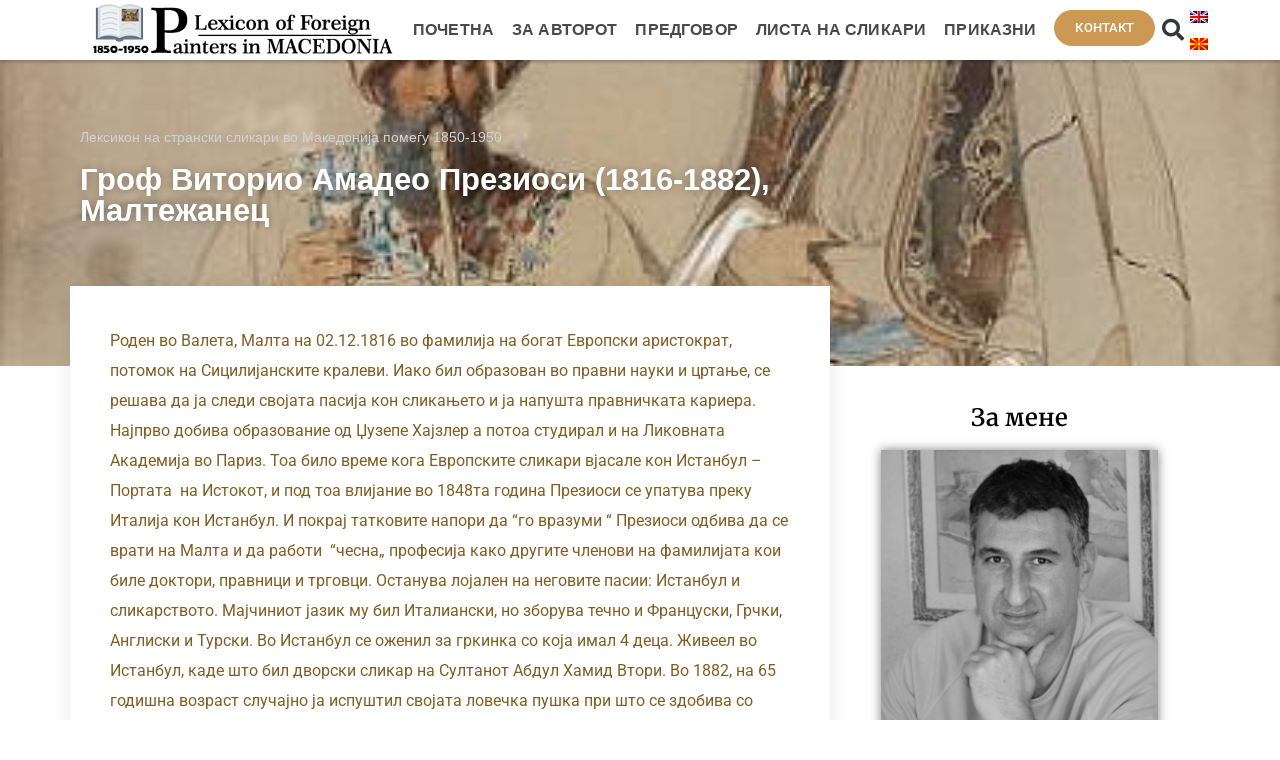

--- FILE ---
content_type: text/css
request_url: https://www.artlexicon.mk/wp-content/cache/wpo-minify/1743049714/assets/wpo-minify-footer-dece1c43.min.css
body_size: 700
content:
.elementor-1077 .elementor-element.elementor-element-d787c43>.elementor-background-overlay{opacity:.2;transition:background 0.3s,border-radius 0.3s,opacity 0.3s}.elementor-1077 .elementor-element.elementor-element-d787c43{transition:background 0.3s,border 0.3s,border-radius 0.3s,box-shadow 0.3s;padding:60px 10px 0 10px}.elementor-widget-icon-list .elementor-icon-list-item:not(:last-child):after{border-color:var(--e-global-color-text)}.elementor-widget-icon-list .elementor-icon-list-icon i{color:var(--e-global-color-primary)}.elementor-widget-icon-list .elementor-icon-list-icon svg{fill:var(--e-global-color-primary)}.elementor-widget-icon-list .elementor-icon-list-item>.elementor-icon-list-text,.elementor-widget-icon-list .elementor-icon-list-item>a{font-family:var(--e-global-typography-text-font-family),Sans-serif;font-weight:var(--e-global-typography-text-font-weight)}.elementor-widget-icon-list .elementor-icon-list-text{color:var(--e-global-color-secondary)}.elementor-1077 .elementor-element.elementor-element-4f522c1 .elementor-icon-list-items:not(.elementor-inline-items) .elementor-icon-list-item:not(:last-child){padding-bottom:calc(0px/2)}.elementor-1077 .elementor-element.elementor-element-4f522c1 .elementor-icon-list-items:not(.elementor-inline-items) .elementor-icon-list-item:not(:first-child){margin-top:calc(0px/2)}.elementor-1077 .elementor-element.elementor-element-4f522c1 .elementor-icon-list-items.elementor-inline-items .elementor-icon-list-item{margin-right:calc(0px/2);margin-left:calc(0px/2)}.elementor-1077 .elementor-element.elementor-element-4f522c1 .elementor-icon-list-items.elementor-inline-items{margin-right:calc(-0px/2);margin-left:calc(-0px/2)}body.rtl .elementor-1077 .elementor-element.elementor-element-4f522c1 .elementor-icon-list-items.elementor-inline-items .elementor-icon-list-item:after{left:calc(-0px/2)}body:not(.rtl) .elementor-1077 .elementor-element.elementor-element-4f522c1 .elementor-icon-list-items.elementor-inline-items .elementor-icon-list-item:after{right:calc(-0px/2)}.elementor-1077 .elementor-element.elementor-element-4f522c1 .elementor-icon-list-icon i{color:#FFF;transition:color 0.3s}.elementor-1077 .elementor-element.elementor-element-4f522c1 .elementor-icon-list-icon svg{fill:#FFF;transition:fill 0.3s}.elementor-1077 .elementor-element.elementor-element-4f522c1 .elementor-icon-list-item:hover .elementor-icon-list-icon i{color:#CECECE}.elementor-1077 .elementor-element.elementor-element-4f522c1 .elementor-icon-list-item:hover .elementor-icon-list-icon svg{fill:#CECECE}.elementor-1077 .elementor-element.elementor-element-4f522c1{--e-icon-list-icon-size:29px;--icon-vertical-offset:0px}.elementor-1077 .elementor-element.elementor-element-4f522c1 .elementor-icon-list-icon{padding-right:0}.elementor-1077 .elementor-element.elementor-element-4f522c1 .elementor-icon-list-item>.elementor-icon-list-text,.elementor-1077 .elementor-element.elementor-element-4f522c1 .elementor-icon-list-item>a{font-size:25px;font-weight:500}.elementor-1077 .elementor-element.elementor-element-4f522c1 .elementor-icon-list-text{color:#FFF;transition:color 0.3s}.elementor-1077 .elementor-element.elementor-element-4f522c1 .elementor-icon-list-item:hover .elementor-icon-list-text{color:#CECECE}.elementor-widget-search-form input[type="search"].elementor-search-form__input{font-family:var(--e-global-typography-text-font-family),Sans-serif;font-weight:var(--e-global-typography-text-font-weight)}.elementor-widget-search-form .elementor-search-form__input,.elementor-widget-search-form .elementor-search-form__icon,.elementor-widget-search-form .elementor-lightbox .dialog-lightbox-close-button,.elementor-widget-search-form .elementor-lightbox .dialog-lightbox-close-button:hover,.elementor-widget-search-form.elementor-search-form--skin-full_screen input[type="search"].elementor-search-form__input{color:var(--e-global-color-text);fill:var(--e-global-color-text)}.elementor-widget-search-form .elementor-search-form__submit{font-family:var(--e-global-typography-text-font-family),Sans-serif;font-weight:var(--e-global-typography-text-font-weight);background-color:var(--e-global-color-secondary)}.elementor-1077 .elementor-element.elementor-element-2b0ca8e .elementor-search-form__container{min-height:43px}.elementor-1077 .elementor-element.elementor-element-2b0ca8e .elementor-search-form__submit{min-width:43px}body:not(.rtl) .elementor-1077 .elementor-element.elementor-element-2b0ca8e .elementor-search-form__icon{padding-left:calc(43px / 3)}body.rtl .elementor-1077 .elementor-element.elementor-element-2b0ca8e .elementor-search-form__icon{padding-right:calc(43px / 3)}.elementor-1077 .elementor-element.elementor-element-2b0ca8e .elementor-search-form__input,.elementor-1077 .elementor-element.elementor-element-2b0ca8e.elementor-search-form--button-type-text .elementor-search-form__submit{padding-left:calc(43px / 3);padding-right:calc(43px / 3)}.elementor-1077 .elementor-element.elementor-element-2b0ca8e:not(.elementor-search-form--skin-full_screen) .elementor-search-form__container{border-radius:3px}.elementor-1077 .elementor-element.elementor-element-2b0ca8e.elementor-search-form--skin-full_screen input[type="search"].elementor-search-form__input{border-radius:3px}.elementor-1077 .elementor-element.elementor-element-5a887d4{--grid-template-columns:repeat(0, auto);--grid-column-gap:5px;--grid-row-gap:0px}.elementor-1077 .elementor-element.elementor-element-5a887d4 .elementor-widget-container{text-align:center}.elementor-widget-image .widget-image-caption{color:var(--e-global-color-text);font-family:var(--e-global-typography-text-font-family),Sans-serif;font-weight:var(--e-global-typography-text-font-weight)}#elementor-popup-modal-1077 .dialog-widget-content{animation-duration:1.4s;background-color:#fff0;background-image:linear-gradient(180deg,#770F0F 0%,#9B1F1A 100%);box-shadow:2px 8px 23px 3px rgb(0 0 0 / .2)}#elementor-popup-modal-1077{background-color:rgb(255 255 255 / .8);justify-content:flex-end;align-items:center;pointer-events:all}#elementor-popup-modal-1077 .dialog-message{width:350px;height:100vh;align-items:flex-start}#elementor-popup-modal-1077 .dialog-close-button{display:flex;font-size:28px}#elementor-popup-modal-1077 .dialog-close-button i{color:#FFF}#elementor-popup-modal-1077 .dialog-close-button svg{fill:#FFF}@media(max-width:1024px){.elementor-1077 .elementor-element.elementor-element-d787c43{margin-top:95px;margin-bottom:0}}@media(max-width:767px){.elementor-1077 .elementor-element.elementor-element-d787c43{margin-top:0;margin-bottom:0;padding:30px 30px 0 30px}.elementor-1077 .elementor-element.elementor-element-2b0ca8e>.elementor-widget-container{padding:0 20px 0 0}}@keyframes slideInLeft{from{transform:translate3d(-100%,0,0);visibility:visible}to{transform:translate3d(0,0,0)}}.slideInLeft{animation-name:slideInLeft}